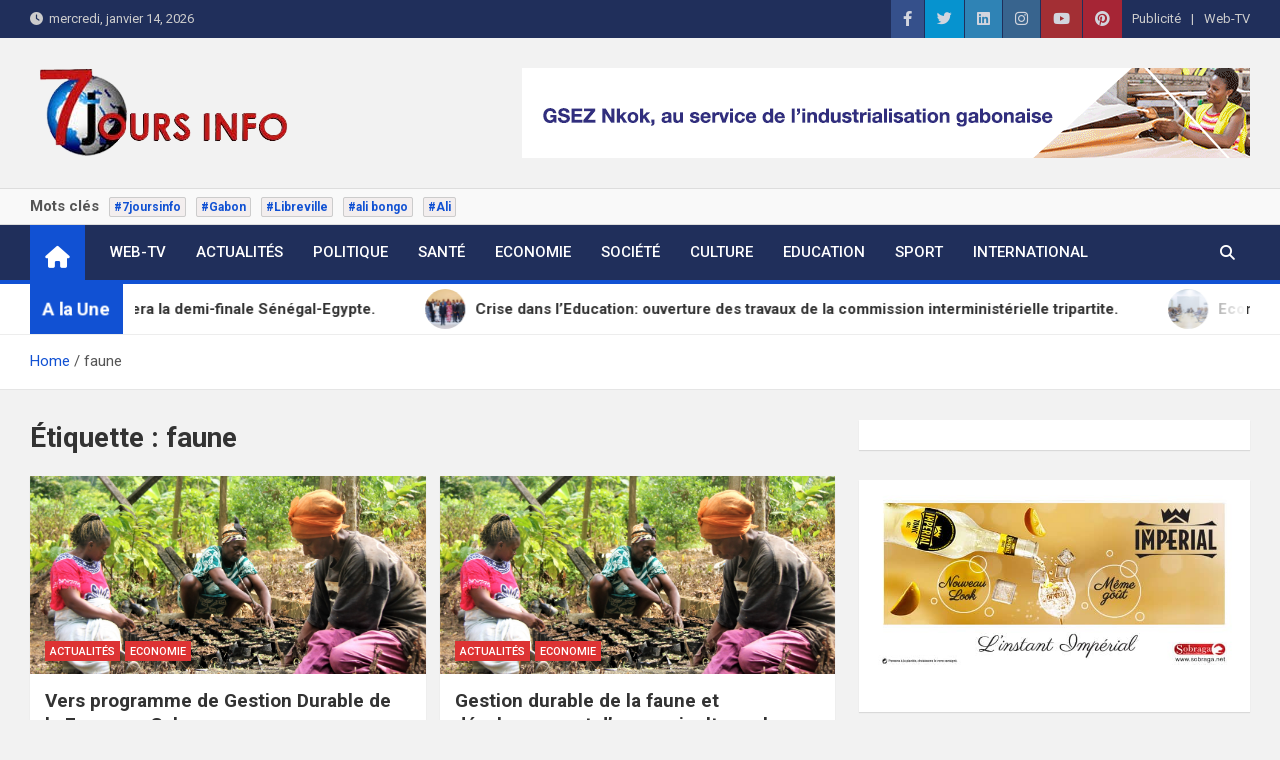

--- FILE ---
content_type: text/html; charset=utf-8
request_url: https://www.google.com/recaptcha/api2/aframe
body_size: 267
content:
<!DOCTYPE HTML><html><head><meta http-equiv="content-type" content="text/html; charset=UTF-8"></head><body><script nonce="nm3zBIcXbGqv7K3fSJfBhw">/** Anti-fraud and anti-abuse applications only. See google.com/recaptcha */ try{var clients={'sodar':'https://pagead2.googlesyndication.com/pagead/sodar?'};window.addEventListener("message",function(a){try{if(a.source===window.parent){var b=JSON.parse(a.data);var c=clients[b['id']];if(c){var d=document.createElement('img');d.src=c+b['params']+'&rc='+(localStorage.getItem("rc::a")?sessionStorage.getItem("rc::b"):"");window.document.body.appendChild(d);sessionStorage.setItem("rc::e",parseInt(sessionStorage.getItem("rc::e")||0)+1);localStorage.setItem("rc::h",'1768378767577');}}}catch(b){}});window.parent.postMessage("_grecaptcha_ready", "*");}catch(b){}</script></body></html>